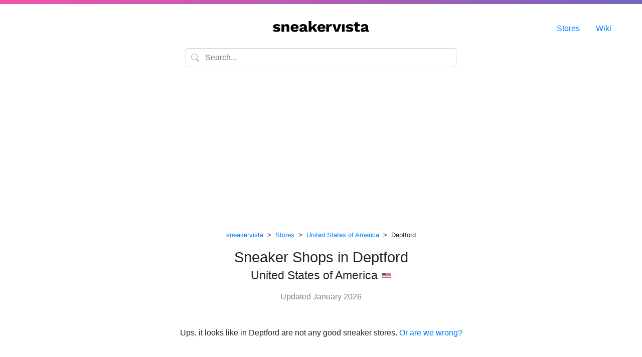

--- FILE ---
content_type: text/html; charset=UTF-8
request_url: https://www.sneakervista.com/en/stores/city/deptford/
body_size: 6313
content:
<!doctype html>
<html lang="en" class="h-100">
    <head>
        <meta charset="utf-8">
        <meta name="viewport" content="width=device-width, initial-scale=1, shrink-to-fit=no">
        <link rel="stylesheet" href="https://cdn.jsdelivr.net/npm/bootstrap@4.5.3/dist/css/bootstrap.min.css" integrity="sha384-TX8t27EcRE3e/ihU7zmQxVncDAy5uIKz4rEkgIXeMed4M0jlfIDPvg6uqKI2xXr2" crossorigin="anonymous">
        <link rel="stylesheet" href="https://assets.sneakervista.com/css/custom.min.css?be28015e1ca94e829654da8d144152000b6b97b9">
        <title>🏆 The Best Sneaker Stores in Deptford (United States of America) – sneakervista</title>
        <link rel="apple-touch-icon" sizes="180x180" href="/apple-touch-icon.png">
        <link rel="icon" type="image/png" sizes="32x32" href="/favicon-32x32.png">
        <link rel="icon" type="image/png" sizes="16x16" href="/favicon-16x16.png">
        <link rel="manifest" href="/site.webmanifest">
        <link rel="mask-icon" href="/safari-pinned-tab.svg" color="#7565bc">
        <meta name="apple-mobile-web-app-title" content="sneakervista">
        <meta name="application-name" content="sneakervista">
        <meta name="msapplication-TileColor" content="#ffffff">
        <meta name="theme-color" content="#ffffff">
        <meta name="google-site-verification" content="XzxfK6oFREXb8W3gp4mL1uXVcm8IkmHOIYyhelOoJz0">
        <meta name="msvalidate.01" content="C6BDDBD3F2B2DC77BD72414B389582CD">
        <meta name="yandex-verification" content="35d8f6b6fbba4aa1">
        <meta name="fo-verify" content="62d9f443-322e-414c-a92c-236d062570f2">
        <link rel="alternate" hreflang="en" href="https://www.sneakervista.com/en/stores/city/deptford/">
        <link rel="alternate" hreflang="x-default" href="https://www.sneakervista.com/en/stores/city/deptford/">
                <meta name="description" content="👟🌐 Ups, it looks like in Deptford are not any good sneaker stores. Or are we wrong? Let us know!">
                
        
        
        <!-- Global site tag (gtag.js) - Google Analytics -->
        <script async src="https://www.googletagmanager.com/gtag/js?id=G-GJ773NNZFP"></script>
        <script>
          window.dataLayer = window.dataLayer || [];
          function gtag(){dataLayer.push(arguments);}
          gtag('js', new Date());

          gtag('config', 'G-GJ773NNZFP');
        </script>
        <!-- Global site tag (gtag.js) - Google Analytics -->
        <script async src="https://www.googletagmanager.com/gtag/js?id=UA-194684798-1"></script>
        <script>
            window.dataLayer = window.dataLayer || [];
            function gtag(){dataLayer.push(arguments);}
            gtag('js', new Date());

            gtag('config', 'UA-194684798-1');
        </script>
        <script data-ad-client="ca-pub-1524883135495761" async src="https://pagead2.googlesyndication.com/pagead/js/adsbygoogle.js"></script>
    </head>

    <body class="d-flex flex-column h-100">

        <div class="topline flex-shrink-0"></div>

    			
		<main class="flex-shrink-0">
    	
    	<div class="logo">
    		<a href="/en/"><img alt="sneakervista" src="[data-uri]"></a>
    	</div>

        <div class="container mb-lg-3">
            <div class="row">
                <div class="col col-lg-6 offset-lg-3">
                    <div class="form-group has-search">
                        <span class="form-control-feedback">
                            <svg xmlns="http://www.w3.org/2000/svg" width="16" height="16" fill="currentColor" class="bi bi-search" viewBox="0 0 16 16"><path d="M11.742 10.344a6.5 6.5 0 1 0-1.397 1.398h-.001c.03.04.062.078.098.115l3.85 3.85a1 1 0 0 0 1.415-1.414l-3.85-3.85a1.007 1.007 0 0 0-.115-.1zM12 6.5a5.5 5.5 0 1 1-11 0 5.5 5.5 0 0 1 11 0z"></path></svg>
                        </span>
                        <input type="text" class="form-control" placeholder="Search..." autocomplete="off" id="autocompleter">
                    </div>
                </div>
            </div>
        </div>

        <div class="menu">
            <ul>
                                <li><a href="/en/stores/">Stores</a></li>
                <li><a href="/en/wiki/">Wiki</a></li>
            </ul>
        </div>

        <script src="https://assets.sneakervista.com/js/algoliasearch.js?be28015e1ca94e829654da8d144152000b6b97b9" async></script>
<style>

    @media only screen and (max-width: 700px) {
        .table thead, .table  tbody,.table  th,.table  td,.table  tr {
            display: block;
        }

        .table {
            
        }

        .table tr {
            padding: 1rem 1rem 0 1rem;
        }

        .table td {
            border: 0;
            padding: .2rem 0;
        }
    }

</style>

<div class="container">
    <div class="row">
        <div class="col">
                            <p class="text-center">
                    <small>
                                                                                                            <a href="/en/">sneakervista</a>
                                                                                    &nbsp;&gt;&nbsp;
                                                                                                                <a href="/en/stores/">Stores</a>
                                                                                    &nbsp;&gt;&nbsp;
                                                                                                                <a href="/en/stores/country/united-states/">United States of America</a>
                                                                                    &nbsp;&gt;&nbsp;
                                                                                                                Deptford                                                                                                    </small>
                </p>
                        <h1 class="text-center snrkvst-list-h1">Sneaker Shops in Deptford<br><small>United States of America</small>
                                    <img src="https://assets.sneakervista.com/flags/us.png" style="max-width: 1.2rem;">
                            </h1>

            <p class="text-center text-black-50">Updated January 2026</p>

            
            <div class="row mt-sm-5">
                            <div class="col text-center">
                    <p>Ups, it looks like in Deptford are not any good sneaker stores. <a href="/cdn-cgi/l/email-protection#86eeefa0a5b0b2bdf5e8e3e7ede3f4f0eff5f2e7a8e5e9eb">Or are we wrong?</a></p>
                </div>
                        </div>

                    </div>
    </div>
</div>

    <script data-cfasync="false" src="/cdn-cgi/scripts/5c5dd728/cloudflare-static/email-decode.min.js"></script><script type="application/ld+json">
        {"@context":"https:\/\/schema.org","@type":"BreadcrumbList","itemListElement":[{"@type":"ListItem","position":1,"name":"sneakervista","item":"https:\/\/www.sneakervista.com\/en\/"},{"@type":"ListItem","position":2,"name":"Stores","item":"https:\/\/www.sneakervista.com\/en\/stores\/"},{"@type":"ListItem","position":3,"name":"United States of America","item":"https:\/\/www.sneakervista.com\/en\/stores\/country\/united-states\/"},{"@type":"ListItem","position":4,"name":"Deptford"}]}    </script>            
</main>

<footer class="footer">
    <div class="container">
        <div class="row">
            <div class="col-xs-12 col-md-3">
                <h4 class="footer-small-headline">Boring Information</h4>

                <ul>
                    <li><a href="/contact/">Contact</a></li>
                    <li><a href="/privacy/">Privacy</a></li>
                    <li><a href="/en/impressum/">Impressum</a></li>
                </ul>
            </div>

            <div class="col-xs-12 col-md-3">
                <h4 class="footer-small-headline">Stores Which Rock!</h4>

                <ul>
                    <li><a href="/en/store/127/kith/">Kith NYC</a></li>
                    <li><a href="/en/store/23/dover-street-market-new-york/">Dover Street Market New York</a></li>
                    <li><a href="/en/store/62/stadium-goods/">Stadium Goods NYC</a></li>
                    <li><a href="/en/store/29/supreme/">Supreme New York</a></li>
                    <li><a href="/en/store/190/flight-club/">Flight Club NYC</a></li>
                    <li><a href="/en/store/183/round-two-south-beach/">Round Two Miami</a></li>
                    <li><a href="/en/store/1057/major-sneaker-store/">Major Sneaker Store</a></li>
                </ul>
            </div>

            <div class="col-xs-12 col-md-3">
                <h4 class="footer-small-headline">Sneaker Stores in US</h4>

                <ul>
                    <li><a href="/en/stores/city/new-york/">Sneaker Stores NYC</a></li>
                    <li><a href="/en/stores/city/los-angeles/">Sneaker Stores Los Angeles</a></li>
                    <li><a href="/en/stores/city/chicago/">Sneaker Stores Chicago</a></li>
                    <li><a href="/en/stores/city/houston/">Sneaker Stores Houston</a></li>
                    <li><a href="/en/stores/city/philadelphia/">Sneaker Stores Philadelphia</a></li>
                    <li><a href="/en/stores/city/phoenix/">Sneaker Stores Phoenix</a></li>
                    <li><a href="/en/stores/city/denver/">Sneaker Stores Denver</a></li>
                </ul>
            </div>

            <div class="col-xs-12 col-md-3">
                <h4 class="footer-small-headline">You Should Know</h4>

                <ul>
                    <li><a href="/en/c/sneakerhead-shoes/">Sneakerhead Shoes</a></li>
                    <li><a href="/en/c/new-balance-998-tassie-devil/">New Balance 998
                            'TASSIE DEVIL'</a></li>
                    <li><a href="/en/c/air-jordan-1-size-chart/">Air Jordan 1 Size Chart</a>
                    </li>
                    <li><a href="/en/c/how-many-shoes-do-you-need-to-be-a-sneakerhead/">How
                            many shoes do you need?</a></li>
                    <li><a href="/en/c/jordan-vs-air-jordan/">Air Jordan vs. Jordan?</a>
                    </li>
                    <li><a href="/en/c/size-run-meaning/">What size run does mean?</a></li>
                    <li><a href="/en/c/how-to-lace-jordan-1/">How to lace Jordan 1?</a></li>
                </ul>
            </div>
        </div>
        <div class="row">
            <div class="col text-center footer-text footer-small-headline">
                💜 Working on sneakervista since 2020.
            </div>
        </div>
    </div>
</footer>
<script type="text/javascript" charset="utf-8">
    document.write('<img src="https://toplist.cz/dot.asp?id=1810471&http=' +
        encodeURIComponent(document.referrer) + '&t=' + encodeURIComponent(document.title) + '&l=' + encodeURIComponent(document.URL) +
        '&wi=' + encodeURIComponent(window.screen.width) + '&he=' + encodeURIComponent(window.screen.height) + '&cd=' +
        encodeURIComponent(window.screen.colorDepth) + '" width="1" height="1" style="display: none" alt="TOPlist" />');
</script>

    <noscript><img src="https://toplist.cz/dot.asp?id=1810471&njs=1" style="display: none" alt="TOPlist" width="1" height="1"/></noscript>
<script defer src="https://static.cloudflareinsights.com/beacon.min.js/vcd15cbe7772f49c399c6a5babf22c1241717689176015" integrity="sha512-ZpsOmlRQV6y907TI0dKBHq9Md29nnaEIPlkf84rnaERnq6zvWvPUqr2ft8M1aS28oN72PdrCzSjY4U6VaAw1EQ==" data-cf-beacon='{"version":"2024.11.0","token":"ecd8f82091c342488d42a43f8bb2d412","r":1,"server_timing":{"name":{"cfCacheStatus":true,"cfEdge":true,"cfExtPri":true,"cfL4":true,"cfOrigin":true,"cfSpeedBrain":true},"location_startswith":null}}' crossorigin="anonymous"></script>
</body>
</html>

--- FILE ---
content_type: text/html; charset=utf-8
request_url: https://www.google.com/recaptcha/api2/aframe
body_size: 265
content:
<!DOCTYPE HTML><html><head><meta http-equiv="content-type" content="text/html; charset=UTF-8"></head><body><script nonce="gHMMbkyoI9wnzaItyy9Niw">/** Anti-fraud and anti-abuse applications only. See google.com/recaptcha */ try{var clients={'sodar':'https://pagead2.googlesyndication.com/pagead/sodar?'};window.addEventListener("message",function(a){try{if(a.source===window.parent){var b=JSON.parse(a.data);var c=clients[b['id']];if(c){var d=document.createElement('img');d.src=c+b['params']+'&rc='+(localStorage.getItem("rc::a")?sessionStorage.getItem("rc::b"):"");window.document.body.appendChild(d);sessionStorage.setItem("rc::e",parseInt(sessionStorage.getItem("rc::e")||0)+1);localStorage.setItem("rc::h",'1768882809775');}}}catch(b){}});window.parent.postMessage("_grecaptcha_ready", "*");}catch(b){}</script></body></html>